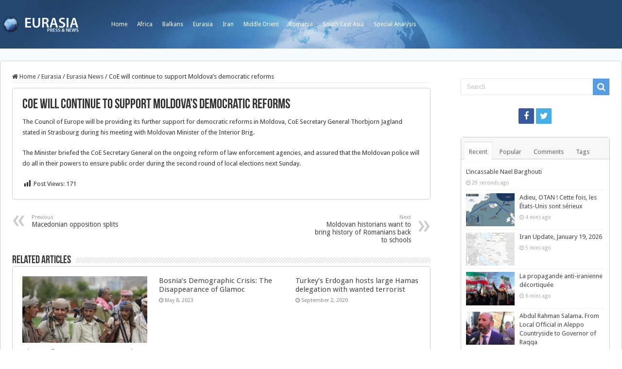

--- FILE ---
content_type: text/html; charset=UTF-8
request_url: https://eurasia.ro/2011/06/17/coe-will-continue-to-support-moldovas-democratic-reforms/
body_size: 11758
content:
<!DOCTYPE html>
<html lang="en-US" prefix="og: http://ogp.me/ns#">
<head>
<meta charset="UTF-8" />
<link rel="profile" href="http://gmpg.org/xfn/11" />
<link rel="pingback" href="https://eurasia.ro/xmlrpc.php" />
<title>CoE will continue to support Moldova&#8217;s democratic reforms &#8211; Eurasia</title>
<meta property="og:title" content="CoE will continue to support Moldova&#8217;s democratic reforms - Eurasia"/>
<meta property="og:type" content="article"/>
<meta property="og:description" content="The Council of Europe will be providing its further support for democratic reforms in Moldova, CoE S"/>
<meta property="og:url" content="https://eurasia.ro/2011/06/17/coe-will-continue-to-support-moldovas-democratic-reforms/"/>
<meta property="og:site_name" content="Eurasia"/>
<meta name='robots' content='max-image-preview:large' />
<link rel='dns-prefetch' href='//fonts.googleapis.com' />
<link rel='dns-prefetch' href='//s.w.org' />
<link rel="alternate" type="application/rss+xml" title="Eurasia &raquo; Feed" href="https://eurasia.ro/feed/" />
<link rel="alternate" type="application/rss+xml" title="Eurasia &raquo; Comments Feed" href="https://eurasia.ro/comments/feed/" />
<script type="text/javascript">
window._wpemojiSettings = {"baseUrl":"https:\/\/s.w.org\/images\/core\/emoji\/14.0.0\/72x72\/","ext":".png","svgUrl":"https:\/\/s.w.org\/images\/core\/emoji\/14.0.0\/svg\/","svgExt":".svg","source":{"concatemoji":"https:\/\/eurasia.ro\/wp-includes\/js\/wp-emoji-release.min.js"}};
/*! This file is auto-generated */
!function(e,a,t){var n,r,o,i=a.createElement("canvas"),p=i.getContext&&i.getContext("2d");function s(e,t){var a=String.fromCharCode,e=(p.clearRect(0,0,i.width,i.height),p.fillText(a.apply(this,e),0,0),i.toDataURL());return p.clearRect(0,0,i.width,i.height),p.fillText(a.apply(this,t),0,0),e===i.toDataURL()}function c(e){var t=a.createElement("script");t.src=e,t.defer=t.type="text/javascript",a.getElementsByTagName("head")[0].appendChild(t)}for(o=Array("flag","emoji"),t.supports={everything:!0,everythingExceptFlag:!0},r=0;r<o.length;r++)t.supports[o[r]]=function(e){if(!p||!p.fillText)return!1;switch(p.textBaseline="top",p.font="600 32px Arial",e){case"flag":return s([127987,65039,8205,9895,65039],[127987,65039,8203,9895,65039])?!1:!s([55356,56826,55356,56819],[55356,56826,8203,55356,56819])&&!s([55356,57332,56128,56423,56128,56418,56128,56421,56128,56430,56128,56423,56128,56447],[55356,57332,8203,56128,56423,8203,56128,56418,8203,56128,56421,8203,56128,56430,8203,56128,56423,8203,56128,56447]);case"emoji":return!s([129777,127995,8205,129778,127999],[129777,127995,8203,129778,127999])}return!1}(o[r]),t.supports.everything=t.supports.everything&&t.supports[o[r]],"flag"!==o[r]&&(t.supports.everythingExceptFlag=t.supports.everythingExceptFlag&&t.supports[o[r]]);t.supports.everythingExceptFlag=t.supports.everythingExceptFlag&&!t.supports.flag,t.DOMReady=!1,t.readyCallback=function(){t.DOMReady=!0},t.supports.everything||(n=function(){t.readyCallback()},a.addEventListener?(a.addEventListener("DOMContentLoaded",n,!1),e.addEventListener("load",n,!1)):(e.attachEvent("onload",n),a.attachEvent("onreadystatechange",function(){"complete"===a.readyState&&t.readyCallback()})),(e=t.source||{}).concatemoji?c(e.concatemoji):e.wpemoji&&e.twemoji&&(c(e.twemoji),c(e.wpemoji)))}(window,document,window._wpemojiSettings);
</script>
<style type="text/css">
img.wp-smiley,
img.emoji {
	display: inline !important;
	border: none !important;
	box-shadow: none !important;
	height: 1em !important;
	width: 1em !important;
	margin: 0 0.07em !important;
	vertical-align: -0.1em !important;
	background: none !important;
	padding: 0 !important;
}
</style>
	<link rel='stylesheet' id='wp-block-library-css'  href='https://eurasia.ro/wp-includes/css/dist/block-library/style.min.css' type='text/css' media='all' />
<style id='global-styles-inline-css' type='text/css'>
body{--wp--preset--color--black: #000000;--wp--preset--color--cyan-bluish-gray: #abb8c3;--wp--preset--color--white: #ffffff;--wp--preset--color--pale-pink: #f78da7;--wp--preset--color--vivid-red: #cf2e2e;--wp--preset--color--luminous-vivid-orange: #ff6900;--wp--preset--color--luminous-vivid-amber: #fcb900;--wp--preset--color--light-green-cyan: #7bdcb5;--wp--preset--color--vivid-green-cyan: #00d084;--wp--preset--color--pale-cyan-blue: #8ed1fc;--wp--preset--color--vivid-cyan-blue: #0693e3;--wp--preset--color--vivid-purple: #9b51e0;--wp--preset--gradient--vivid-cyan-blue-to-vivid-purple: linear-gradient(135deg,rgba(6,147,227,1) 0%,rgb(155,81,224) 100%);--wp--preset--gradient--light-green-cyan-to-vivid-green-cyan: linear-gradient(135deg,rgb(122,220,180) 0%,rgb(0,208,130) 100%);--wp--preset--gradient--luminous-vivid-amber-to-luminous-vivid-orange: linear-gradient(135deg,rgba(252,185,0,1) 0%,rgba(255,105,0,1) 100%);--wp--preset--gradient--luminous-vivid-orange-to-vivid-red: linear-gradient(135deg,rgba(255,105,0,1) 0%,rgb(207,46,46) 100%);--wp--preset--gradient--very-light-gray-to-cyan-bluish-gray: linear-gradient(135deg,rgb(238,238,238) 0%,rgb(169,184,195) 100%);--wp--preset--gradient--cool-to-warm-spectrum: linear-gradient(135deg,rgb(74,234,220) 0%,rgb(151,120,209) 20%,rgb(207,42,186) 40%,rgb(238,44,130) 60%,rgb(251,105,98) 80%,rgb(254,248,76) 100%);--wp--preset--gradient--blush-light-purple: linear-gradient(135deg,rgb(255,206,236) 0%,rgb(152,150,240) 100%);--wp--preset--gradient--blush-bordeaux: linear-gradient(135deg,rgb(254,205,165) 0%,rgb(254,45,45) 50%,rgb(107,0,62) 100%);--wp--preset--gradient--luminous-dusk: linear-gradient(135deg,rgb(255,203,112) 0%,rgb(199,81,192) 50%,rgb(65,88,208) 100%);--wp--preset--gradient--pale-ocean: linear-gradient(135deg,rgb(255,245,203) 0%,rgb(182,227,212) 50%,rgb(51,167,181) 100%);--wp--preset--gradient--electric-grass: linear-gradient(135deg,rgb(202,248,128) 0%,rgb(113,206,126) 100%);--wp--preset--gradient--midnight: linear-gradient(135deg,rgb(2,3,129) 0%,rgb(40,116,252) 100%);--wp--preset--duotone--dark-grayscale: url('#wp-duotone-dark-grayscale');--wp--preset--duotone--grayscale: url('#wp-duotone-grayscale');--wp--preset--duotone--purple-yellow: url('#wp-duotone-purple-yellow');--wp--preset--duotone--blue-red: url('#wp-duotone-blue-red');--wp--preset--duotone--midnight: url('#wp-duotone-midnight');--wp--preset--duotone--magenta-yellow: url('#wp-duotone-magenta-yellow');--wp--preset--duotone--purple-green: url('#wp-duotone-purple-green');--wp--preset--duotone--blue-orange: url('#wp-duotone-blue-orange');--wp--preset--font-size--small: 13px;--wp--preset--font-size--medium: 20px;--wp--preset--font-size--large: 36px;--wp--preset--font-size--x-large: 42px;}.has-black-color{color: var(--wp--preset--color--black) !important;}.has-cyan-bluish-gray-color{color: var(--wp--preset--color--cyan-bluish-gray) !important;}.has-white-color{color: var(--wp--preset--color--white) !important;}.has-pale-pink-color{color: var(--wp--preset--color--pale-pink) !important;}.has-vivid-red-color{color: var(--wp--preset--color--vivid-red) !important;}.has-luminous-vivid-orange-color{color: var(--wp--preset--color--luminous-vivid-orange) !important;}.has-luminous-vivid-amber-color{color: var(--wp--preset--color--luminous-vivid-amber) !important;}.has-light-green-cyan-color{color: var(--wp--preset--color--light-green-cyan) !important;}.has-vivid-green-cyan-color{color: var(--wp--preset--color--vivid-green-cyan) !important;}.has-pale-cyan-blue-color{color: var(--wp--preset--color--pale-cyan-blue) !important;}.has-vivid-cyan-blue-color{color: var(--wp--preset--color--vivid-cyan-blue) !important;}.has-vivid-purple-color{color: var(--wp--preset--color--vivid-purple) !important;}.has-black-background-color{background-color: var(--wp--preset--color--black) !important;}.has-cyan-bluish-gray-background-color{background-color: var(--wp--preset--color--cyan-bluish-gray) !important;}.has-white-background-color{background-color: var(--wp--preset--color--white) !important;}.has-pale-pink-background-color{background-color: var(--wp--preset--color--pale-pink) !important;}.has-vivid-red-background-color{background-color: var(--wp--preset--color--vivid-red) !important;}.has-luminous-vivid-orange-background-color{background-color: var(--wp--preset--color--luminous-vivid-orange) !important;}.has-luminous-vivid-amber-background-color{background-color: var(--wp--preset--color--luminous-vivid-amber) !important;}.has-light-green-cyan-background-color{background-color: var(--wp--preset--color--light-green-cyan) !important;}.has-vivid-green-cyan-background-color{background-color: var(--wp--preset--color--vivid-green-cyan) !important;}.has-pale-cyan-blue-background-color{background-color: var(--wp--preset--color--pale-cyan-blue) !important;}.has-vivid-cyan-blue-background-color{background-color: var(--wp--preset--color--vivid-cyan-blue) !important;}.has-vivid-purple-background-color{background-color: var(--wp--preset--color--vivid-purple) !important;}.has-black-border-color{border-color: var(--wp--preset--color--black) !important;}.has-cyan-bluish-gray-border-color{border-color: var(--wp--preset--color--cyan-bluish-gray) !important;}.has-white-border-color{border-color: var(--wp--preset--color--white) !important;}.has-pale-pink-border-color{border-color: var(--wp--preset--color--pale-pink) !important;}.has-vivid-red-border-color{border-color: var(--wp--preset--color--vivid-red) !important;}.has-luminous-vivid-orange-border-color{border-color: var(--wp--preset--color--luminous-vivid-orange) !important;}.has-luminous-vivid-amber-border-color{border-color: var(--wp--preset--color--luminous-vivid-amber) !important;}.has-light-green-cyan-border-color{border-color: var(--wp--preset--color--light-green-cyan) !important;}.has-vivid-green-cyan-border-color{border-color: var(--wp--preset--color--vivid-green-cyan) !important;}.has-pale-cyan-blue-border-color{border-color: var(--wp--preset--color--pale-cyan-blue) !important;}.has-vivid-cyan-blue-border-color{border-color: var(--wp--preset--color--vivid-cyan-blue) !important;}.has-vivid-purple-border-color{border-color: var(--wp--preset--color--vivid-purple) !important;}.has-vivid-cyan-blue-to-vivid-purple-gradient-background{background: var(--wp--preset--gradient--vivid-cyan-blue-to-vivid-purple) !important;}.has-light-green-cyan-to-vivid-green-cyan-gradient-background{background: var(--wp--preset--gradient--light-green-cyan-to-vivid-green-cyan) !important;}.has-luminous-vivid-amber-to-luminous-vivid-orange-gradient-background{background: var(--wp--preset--gradient--luminous-vivid-amber-to-luminous-vivid-orange) !important;}.has-luminous-vivid-orange-to-vivid-red-gradient-background{background: var(--wp--preset--gradient--luminous-vivid-orange-to-vivid-red) !important;}.has-very-light-gray-to-cyan-bluish-gray-gradient-background{background: var(--wp--preset--gradient--very-light-gray-to-cyan-bluish-gray) !important;}.has-cool-to-warm-spectrum-gradient-background{background: var(--wp--preset--gradient--cool-to-warm-spectrum) !important;}.has-blush-light-purple-gradient-background{background: var(--wp--preset--gradient--blush-light-purple) !important;}.has-blush-bordeaux-gradient-background{background: var(--wp--preset--gradient--blush-bordeaux) !important;}.has-luminous-dusk-gradient-background{background: var(--wp--preset--gradient--luminous-dusk) !important;}.has-pale-ocean-gradient-background{background: var(--wp--preset--gradient--pale-ocean) !important;}.has-electric-grass-gradient-background{background: var(--wp--preset--gradient--electric-grass) !important;}.has-midnight-gradient-background{background: var(--wp--preset--gradient--midnight) !important;}.has-small-font-size{font-size: var(--wp--preset--font-size--small) !important;}.has-medium-font-size{font-size: var(--wp--preset--font-size--medium) !important;}.has-large-font-size{font-size: var(--wp--preset--font-size--large) !important;}.has-x-large-font-size{font-size: var(--wp--preset--font-size--x-large) !important;}
</style>
<link rel='stylesheet' id='dashicons-css'  href='https://eurasia.ro/wp-includes/css/dashicons.min.css' type='text/css' media='all' />
<link rel='stylesheet' id='post-views-counter-frontend-css'  href='https://eurasia.ro/wp-content/plugins/post-views-counter/css/frontend.min.css' type='text/css' media='all' />
<link rel='stylesheet' id='taqyeem-buttons-style-css'  href='https://eurasia.ro/wp-content/plugins/taqyeem-buttons/assets/style.css' type='text/css' media='all' />
<link rel='stylesheet' id='taqyeem-style-css'  href='https://eurasia.ro/wp-content/plugins/taqyeem/style.css' type='text/css' media='all' />
<link rel='stylesheet' id='tie-style-css'  href='https://eurasia.ro/wp-content/themes/sahifa/style.css' type='text/css' media='all' />
<link rel='stylesheet' id='tie-ilightbox-skin-css'  href='https://eurasia.ro/wp-content/themes/sahifa/css/ilightbox/dark-skin/skin.css' type='text/css' media='all' />
<link rel='stylesheet' id='Droid+Sans-css'  href='https://fonts.googleapis.com/css?family=Droid+Sans%3Aregular%2C700' type='text/css' media='all' />
<script type='text/javascript' src='https://eurasia.ro/wp-includes/js/jquery/jquery.min.js' id='jquery-core-js'></script>
<script type='text/javascript' src='https://eurasia.ro/wp-includes/js/jquery/jquery-migrate.min.js' id='jquery-migrate-js'></script>
<script type='text/javascript' src='https://eurasia.ro/wp-content/plugins/taqyeem/js/tie.js' id='taqyeem-main-js'></script>
<link rel="https://api.w.org/" href="https://eurasia.ro/wp-json/" /><link rel="alternate" type="application/json" href="https://eurasia.ro/wp-json/wp/v2/posts/41469" /><link rel="EditURI" type="application/rsd+xml" title="RSD" href="https://eurasia.ro/xmlrpc.php?rsd" />
<link rel="wlwmanifest" type="application/wlwmanifest+xml" href="https://eurasia.ro/wp-includes/wlwmanifest.xml" /> 
<meta name="generator" content="WordPress 6.0" />
<link rel="canonical" href="https://eurasia.ro/2011/06/17/coe-will-continue-to-support-moldovas-democratic-reforms/" />
<link rel='shortlink' href='https://eurasia.ro/?p=41469' />
<link rel="alternate" type="application/json+oembed" href="https://eurasia.ro/wp-json/oembed/1.0/embed?url=https%3A%2F%2Feurasia.ro%2F2011%2F06%2F17%2Fcoe-will-continue-to-support-moldovas-democratic-reforms%2F" />
<link rel="alternate" type="text/xml+oembed" href="https://eurasia.ro/wp-json/oembed/1.0/embed?url=https%3A%2F%2Feurasia.ro%2F2011%2F06%2F17%2Fcoe-will-continue-to-support-moldovas-democratic-reforms%2F&#038;format=xml" />
<script type='text/javascript'>
/* <![CDATA[ */
var taqyeem = {"ajaxurl":"https://eurasia.ro/wp-admin/admin-ajax.php" , "your_rating":"Your Rating:"};
/* ]]> */
</script>

<style type="text/css" media="screen">

</style>
<link rel="shortcut icon" href="/wp-content/uploads/2021/02/cropped-1084893_163047447216511_481634758_o.jpg" title="Favicon" />
<!--[if IE]>
<script type="text/javascript">jQuery(document).ready(function (){ jQuery(".menu-item").has("ul").children("a").attr("aria-haspopup", "true");});</script>
<![endif]-->
<!--[if lt IE 9]>
<script src="https://eurasia.ro/wp-content/themes/sahifa/js/html5.js"></script>
<script src="https://eurasia.ro/wp-content/themes/sahifa/js/selectivizr-min.js"></script>
<![endif]-->
<!--[if IE 9]>
<link rel="stylesheet" type="text/css" media="all" href="https://eurasia.ro/wp-content/themes/sahifa/css/ie9.css" />
<![endif]-->
<!--[if IE 8]>
<link rel="stylesheet" type="text/css" media="all" href="https://eurasia.ro/wp-content/themes/sahifa/css/ie8.css" />
<![endif]-->
<!--[if IE 7]>
<link rel="stylesheet" type="text/css" media="all" href="https://eurasia.ro/wp-content/themes/sahifa/css/ie7.css" />
<![endif]-->


<meta name="viewport" content="width=device-width, initial-scale=1.0" />



<style type="text/css" media="screen">

body{
	font-family: 'Droid Sans';
}

#main-nav,
.cat-box-content,
#sidebar .widget-container,
.post-listing,
#commentform {
	border-bottom-color: #1173d6;
}

.search-block .search-button,
#topcontrol,
#main-nav ul li.current-menu-item a,
#main-nav ul li.current-menu-item a:hover,
#main-nav ul li.current_page_parent a,
#main-nav ul li.current_page_parent a:hover,
#main-nav ul li.current-menu-parent a,
#main-nav ul li.current-menu-parent a:hover,
#main-nav ul li.current-page-ancestor a,
#main-nav ul li.current-page-ancestor a:hover,
.pagination span.current,
.share-post span.share-text,
.flex-control-paging li a.flex-active,
.ei-slider-thumbs li.ei-slider-element,
.review-percentage .review-item span span,
.review-final-score,
.button,
a.button,
a.more-link,
#main-content input[type="submit"],
.form-submit #submit,
#login-form .login-button,
.widget-feedburner .feedburner-subscribe,
input[type="submit"],
#buddypress button,
#buddypress a.button,
#buddypress input[type=submit],
#buddypress input[type=reset],
#buddypress ul.button-nav li a,
#buddypress div.generic-button a,
#buddypress .comment-reply-link,
#buddypress div.item-list-tabs ul li a span,
#buddypress div.item-list-tabs ul li.selected a,
#buddypress div.item-list-tabs ul li.current a,
#buddypress #members-directory-form div.item-list-tabs ul li.selected span,
#members-list-options a.selected,
#groups-list-options a.selected,
body.dark-skin #buddypress div.item-list-tabs ul li a span,
body.dark-skin #buddypress div.item-list-tabs ul li.selected a,
body.dark-skin #buddypress div.item-list-tabs ul li.current a,
body.dark-skin #members-list-options a.selected,
body.dark-skin #groups-list-options a.selected,
.search-block-large .search-button,
#featured-posts .flex-next:hover,
#featured-posts .flex-prev:hover,
a.tie-cart span.shooping-count,
.woocommerce span.onsale,
.woocommerce-page span.onsale ,
.woocommerce .widget_price_filter .ui-slider .ui-slider-handle,
.woocommerce-page .widget_price_filter .ui-slider .ui-slider-handle,
#check-also-close,
a.post-slideshow-next,
a.post-slideshow-prev,
.widget_price_filter .ui-slider .ui-slider-handle,
.quantity .minus:hover,
.quantity .plus:hover,
.mejs-container .mejs-controls .mejs-time-rail .mejs-time-current,
#reading-position-indicator  {
	background-color:#1173d6;
}

::-webkit-scrollbar-thumb{
	background-color:#1173d6 !important;
}

#theme-footer,
#theme-header,
.top-nav ul li.current-menu-item:before,
#main-nav .menu-sub-content ,
#main-nav ul ul,
#check-also-box {
	border-top-color: #1173d6;
}

.search-block:after {
	border-right-color:#1173d6;
}

body.rtl .search-block:after {
	border-left-color:#1173d6;
}

#main-nav ul > li.menu-item-has-children:hover > a:after,
#main-nav ul > li.mega-menu:hover > a:after {
	border-color:transparent transparent #1173d6;
}

.widget.timeline-posts li a:hover,
.widget.timeline-posts li a:hover span.tie-date {
	color: #1173d6;
}

.widget.timeline-posts li a:hover span.tie-date:before {
	background: #1173d6;
	border-color: #1173d6;
}

#order_review,
#order_review_heading {
	border-color: #1173d6;
}


	
.background-cover{
			background-color: #f5fbff !important;
	
	}	
	
	
.top-nav ul li a:hover, .top-nav ul li:hover > a, .top-nav ul :hover > a , .top-nav ul li.current-menu-item a {
	color: #ccc;
}
		
.top-nav ul li a , .top-nav ul ul a {
	color: #fff;
}
		
#theme-header {
		background-image: url('/wp-content/uploads/2021/02/bg_header.jpg') !important; 
	background-repeat:no-repeat !important; 
		background-position:center top !important; 
}


#theme-footer {
	background-color:transparent !important; 
				}

#main-nav {
	background: #184f89;
	
}

#main-content { background:#ffffff     ;}

@media screen and (min-width: 1280px) {

   #wrapper.boxed #theme-header,
   #wrapper.boxed .breaking-news,
   #wrapper.boxed #main-content  {

      width: 100%;
      max-width:1280px;
      border-radius: 5px;
      box-shadow: 0 5px 20px #f8f8f8;
      border: 1px #ccc solid;
   }

   .content {
      width:70%;
   }

   #sidebar {
     width: 25%
   }


#wrapper.boxed #theme-header {
 margin-top:0;
 max-width:100%;
 background-color: 0;
 border:0;
 box-shadow: none;
 z-index:999;
 background-size: cover;
 border-radius:0;


}

#theme-header .header-content {
  display: none;
}

.top-nav {
 height: auto;
 background-color: transparent;
/*  background-color: #184f89;*/
  overflow: hidden;
  background-size: cover;
  max-width:1280px;
  margin: auto;
border:0;
}

.top-nav .container:before {
  content:"";
  float:left;
  width:169px;
  height:50px;
  background-image:url(/wp-content/uploads/2021/02/logo.png);
  background-size: contain;
  margin:25px 50px 0 0;
  
}

.top-nav .container {
  width:auto;
  overflow:hidden;
}

.top-nav .search-block {
   margin-top: 35px;
   display: none;
}

.top-nav ul {
   float: none;
}

.top-nav ul li a {
  height:auto;
  line-height:100px;
}

.top-nav ul li.current-menu-item:before {
  display:none;
}

.top-nav ul li.current-menu-item a { 
  color: #fff;
  font-weight: bold;
}

/*
.top-nav ul li:last-child {
  float:right;

} */




#wrapper.boxed .breaking-news {
   border: 0;
}


#wrapper.boxed .breaking-news,
#wrapper.boxed .breaking-news-title,
#wrapper.boxed .breaking-news a {
  background-color: #45b0e3; /*#429b46;*/
  color: #fff;


}

#wrapper.boxed .breaking-news a {
  background-image: url(/wp-content/uploads/2021/02/arrow.png);
  background-position: right 16px center;
  background-size: auto 10px;
  background-repeat: no-repeat;

}

#wrapper.boxed .breaking-news-title {
  width:10%;
}

#wrapper.boxed .breaking-news ul {
  width:90%;
}

#wrapper.boxed .breaking-news li {
  width:100%;
}

#wrapper.boxed .breaking-news-title {
font-family: Tahoma, sans-serif;
font-size:13px;
font-weight:bold;

}



#wrapper.boxed #main-content {
 margin-top:0;
 border-radius: 5px;
}




.cat-box-content,
#sidebar .widget-container,
.post-listing,
#commentform {
  box-shadow: none;
  border: 1px #ccc solid;
  border-radius: 5px;

}


.footer-bottom {
   background-color: transparent;
   border: 0;
  color: #aaa;
}

#theme-footer {
  border:0;
  box-shadow: none;
}





}

.recent-box-pagination {
   margin: initial;
}


/* Post Images */

.item-list .post-thumbnail,
.timeline .post-thumbnail {
	float: none;
	margin-bottom: 1em;
}





</style>

		<script type="text/javascript">
			/* <![CDATA[ */
				var sf_position = '0';
				var sf_templates = "<a href=\"{search_url_escaped}\">View All Results<\/a>";
				var sf_input = '.search-live';
				jQuery(document).ready(function(){
					jQuery(sf_input).ajaxyLiveSearch({"expand":false,"searchUrl":"https:\/\/eurasia.ro\/?s=%s","text":"Search","delay":500,"iwidth":180,"width":315,"ajaxUrl":"https:\/\/eurasia.ro\/wp-admin\/admin-ajax.php","rtl":0});
					jQuery(".live-search_ajaxy-selective-input").keyup(function() {
						var width = jQuery(this).val().length * 8;
						if(width < 50) {
							width = 50;
						}
						jQuery(this).width(width);
					});
					jQuery(".live-search_ajaxy-selective-search").click(function() {
						jQuery(this).find(".live-search_ajaxy-selective-input").focus();
					});
					jQuery(".live-search_ajaxy-selective-close").click(function() {
						jQuery(this).parent().remove();
					});
				});
			/* ]]> */
		</script>
		<link rel="icon" href="https://eurasia.ro/wp-content/uploads/2021/02/cropped-1084893_163047447216511_481634758_o-32x32.jpg" sizes="32x32" />
<link rel="icon" href="https://eurasia.ro/wp-content/uploads/2021/02/cropped-1084893_163047447216511_481634758_o-192x192.jpg" sizes="192x192" />
<link rel="apple-touch-icon" href="https://eurasia.ro/wp-content/uploads/2021/02/cropped-1084893_163047447216511_481634758_o-180x180.jpg" />
<meta name="msapplication-TileImage" content="https://eurasia.ro/wp-content/uploads/2021/02/cropped-1084893_163047447216511_481634758_o-270x270.jpg" />
</head>
<body id="top" class="post-template-default single single-post postid-41469 single-format-standard lazy-enabled">

<div class="wrapper-outer">

	<div class="background-cover"></div>

	<aside id="slide-out">

			<div class="search-mobile">
			<form method="get" id="searchform-mobile" action="https://eurasia.ro/">
				<button class="search-button" type="submit" value="Search"><i class="fa fa-search"></i></button>
				<input type="text" id="s-mobile" name="s" title="Search" value="Search" onfocus="if (this.value == 'Search') {this.value = '';}" onblur="if (this.value == '') {this.value = 'Search';}"  />
			</form>
		</div><!-- .search-mobile /-->
	
			<div class="social-icons">
		<a class="ttip-none" title="Facebook" href="https://www.facebook.com/Eurasiaro-163043147216941/" target="_blank"><i class="fa fa-facebook"></i></a><a class="ttip-none" title="Twitter" href="https://twitter.com/@eurasiaromania" target="_blank"><i class="fa fa-twitter"></i></a>
			</div>

	
		<div id="mobile-menu" ></div>
	</aside><!-- #slide-out /-->

		<div id="wrapper" class="boxed">
		<div class="inner-wrapper">

		<header id="theme-header" class="theme-header">
						<div id="top-nav" class="top-nav">
				<div class="container">

			
				<div class="top-menu"><ul id="menu-top" class="menu"><li id="menu-item-74707" class="menu-item menu-item-type-custom menu-item-object-custom menu-item-74707"><a href="/">Home</a></li>
<li id="menu-item-74708" class="menu-item menu-item-type-taxonomy menu-item-object-category menu-item-74708"><a href="https://eurasia.ro/category/africa/">Africa</a></li>
<li id="menu-item-74709" class="menu-item menu-item-type-taxonomy menu-item-object-category menu-item-74709"><a href="https://eurasia.ro/category/balkans/">Balkans</a></li>
<li id="menu-item-74710" class="menu-item menu-item-type-taxonomy menu-item-object-category current-post-ancestor menu-item-74710"><a href="https://eurasia.ro/category/eurasia/">Eurasia</a></li>
<li id="menu-item-74711" class="menu-item menu-item-type-taxonomy menu-item-object-category menu-item-74711"><a href="https://eurasia.ro/category/iran/">Iran</a></li>
<li id="menu-item-74712" class="menu-item menu-item-type-taxonomy menu-item-object-category menu-item-74712"><a href="https://eurasia.ro/category/middle-orient/">Middle Orient</a></li>
<li id="menu-item-74713" class="menu-item menu-item-type-taxonomy menu-item-object-category current-post-ancestor menu-item-74713"><a href="https://eurasia.ro/category/romania/">Romania</a></li>
<li id="menu-item-74715" class="menu-item menu-item-type-taxonomy menu-item-object-category menu-item-74715"><a href="https://eurasia.ro/category/south-east-asia/">South East Asia</a></li>
<li id="menu-item-74716" class="menu-item menu-item-type-taxonomy menu-item-object-category menu-item-74716"><a href="https://eurasia.ro/category/special-analysis/">Special Analysis</a></li>
</ul></div>
						<div class="search-block">
						<form method="get" id="searchform-header" action="https://eurasia.ro/">
							<button class="search-button" type="submit" value="Search"><i class="fa fa-search"></i></button>
							<input class="search-live" type="text" id="s-header" name="s" title="Search" value="Search" onfocus="if (this.value == 'Search') {this.value = '';}" onblur="if (this.value == '') {this.value = 'Search';}"  />
						</form>
					</div><!-- .search-block /-->
	
	
				</div><!-- .container /-->
			</div><!-- .top-menu /-->
			
		<div class="header-content">

					<a id="slide-out-open" class="slide-out-open" href="#"><span></span></a>
		
			<div class="logo" style=" margin-top:15px; margin-bottom:15px;">
			<h2>								<a title="Eurasia" href="https://eurasia.ro/">
					<img src="/wp-content/uploads/2021/02/logo.png" alt="Eurasia"  /><strong>Eurasia Press &amp; News</strong>
				</a>
			</h2>			</div><!-- .logo /-->
						<div class="clear"></div>

		</div>
									</header><!-- #header /-->

	
	
	<div id="main-content" class="container">

	
	
	
	
	
	<div class="content">

		
		<nav id="crumbs"><a href="https://eurasia.ro/"><span class="fa fa-home" aria-hidden="true"></span> Home</a><span class="delimiter">/</span><a href="https://eurasia.ro/category/eurasia/">Eurasia</a><span class="delimiter">/</span><a href="https://eurasia.ro/category/eurasia/eurasia-news/">Eurasia News</a><span class="delimiter">/</span><span class="current">CoE will continue to support Moldova&#8217;s democratic reforms</span></nav>
		

		
		<article class="post-listing post-41469 post type-post status-publish format-standard  category-eurasia-news category-romania-news" id="the-post">
			
			<div class="single-post-thumb">
					</div>
	
		


			<div class="post-inner">

							<h1 class="name post-title entry-title"><span itemprop="name">CoE will continue to support Moldova&#8217;s democratic reforms</span></h1>

							
				<div class="entry">
					
					
					<p>The Council of Europe will be providing its further support for democratic reforms in Moldova, CoE Secretary General Thorbjorn Jagland stated in Strasbourg during his meeting with Moldovan Minister of the Interior Brig.</p>
<p>The Minister briefed the CoE Secretary General on the ongoing reform of law enforcement agencies, and assured that the Moldovan police will do all in their powers to ensure public order during the second round of local elections next Sunday.</p>
<div class="post-views content-post post-41469 entry-meta load-static">
				<span class="post-views-icon dashicons dashicons-chart-bar"></span> <span class="post-views-label">Post Views:</span> <span class="post-views-count">171</span>
			</div>					
									</div><!-- .entry /-->


								<div class="clear"></div>
			</div><!-- .post-inner -->

			
		</article><!-- .post-listing -->
		

		
		

				<div class="post-navigation">
			<div class="post-previous"><a href="https://eurasia.ro/2011/06/17/macedonian-opposition-splits/" rel="prev"><span>Previous</span> Macedonian opposition splits</a></div>
			<div class="post-next"><a href="https://eurasia.ro/2011/06/17/moldovan-historians-want-to-bring-history-of-romanians-back-to-schools/" rel="next"><span>Next</span> Moldovan historians want to bring history of Romanians back to schools</a></div>
		</div><!-- .post-navigation -->
		
			<section id="related_posts">
		<div class="block-head">
			<h3>Related Articles</h3><div class="stripe-line"></div>
		</div>
		<div class="post-listing">
						<div class="related-item">
							
				<div class="post-thumbnail">
					<a href="https://eurasia.ro/2023/07/23/the-conflict-in-yemen-is-more-than-a-proxy-war/">
						<img width="310" height="165" src="https://eurasia.ro/wp-content/uploads/2023/07/gd30e94z-310x165.jpg" class="attachment-tie-medium size-tie-medium wp-post-image" alt="" />						<span class="fa overlay-icon"></span>
					</a>
				</div><!-- post-thumbnail /-->
							
				<h3><a href="https://eurasia.ro/2023/07/23/the-conflict-in-yemen-is-more-than-a-proxy-war/" rel="bookmark">The Conflict in Yemen Is More Than a Proxy War</a></h3>
				<p class="post-meta"><span class="tie-date"><i class="fa fa-clock-o"></i>July 23, 2023</span></p>
			</div>
						<div class="related-item">
							
				<h3><a href="https://eurasia.ro/2023/05/08/bosnias-demographic-crisis-the-disappearance-of-glamoc/" rel="bookmark">Bosnia’s Demographic Crisis: The Disappearance of Glamoc</a></h3>
				<p class="post-meta"><span class="tie-date"><i class="fa fa-clock-o"></i>May 8, 2023</span></p>
			</div>
						<div class="related-item">
							
				<h3><a href="https://eurasia.ro/2020/09/02/turkeys-erdogan-hosts-large-hamas-delegation-with-wanted-terrorist/" rel="bookmark">Turkey’s Erdogan hosts large Hamas delegation with wanted terrorist</a></h3>
				<p class="post-meta"><span class="tie-date"><i class="fa fa-clock-o"></i>September 2, 2020</span></p>
			</div>
						<div class="clear"></div>
		</div>
	</section>
	
			
	<section id="check-also-box" class="post-listing check-also-right">
		<a href="#" id="check-also-close"><i class="fa fa-close"></i></a>

		<div class="block-head">
			<h3>Check Also</h3>
		</div>

				<div class="check-also-post">
						
			<h2 class="post-title"><a href="https://eurasia.ro/2020/06/27/five-things-kosovo-must-know-before-doing-a-deal-with-serbia/" rel="bookmark">Five Things Kosovo Must Know Before Doing a Deal with Serbia</a></h2>
			<p>Following the election of the new government in Kosovo, the US special presidential envoy for &hellip;</p>
		</div>
			</section>
			
			
	
		
				
<div id="comments">


<div class="clear"></div>


</div><!-- #comments -->

	</div><!-- .content -->
<aside id="sidebar">
	<div class="theiaStickySidebar">
		<div class="search-block-large widget">
			<form method="get" action="https://eurasia.ro/">
				<button class="search-button" type="submit" value="Search"><i class="fa fa-search"></i></button>
				<input type="text" id="s" name="s" value="Search" onfocus="if (this.value == 'Search') {this.value = '';}" onblur="if (this.value == '') {this.value = 'Search';}"  />
			</form>
		</div><!-- .search-block /-->
			<div class="widget social-icons-widget">
					<div class="social-icons social-colored">
		<a class="ttip-none" title="Facebook" href="https://www.facebook.com/Eurasiaro-163043147216941/" target="_blank"><i class="fa fa-facebook"></i></a><a class="ttip-none" title="Twitter" href="https://twitter.com/@eurasiaromania" target="_blank"><i class="fa fa-twitter"></i></a>
			</div>

			</div>
			<div class="widget" id="tabbed-widget">
		<div class="widget-container">
			<div class="widget-top">
				<ul class="tabs posts-taps">
				<li class="tabs"><a href="#tab2">Recent</a></li><li class="tabs"><a href="#tab1">Popular</a></li><li class="tabs"><a href="#tab3">Comments</a></li><li class="tabs"><a href="#tab4">Tags</a></li>				</ul>
			</div>

						<div id="tab2" class="tabs-wrap">
				<ul>
							<li >
						<h3><a href="https://eurasia.ro/2026/01/20/lincassable-nael-barghouti/">L&#8217;incassable Nael Barghouti</a></h3>
			 <span class="tie-date"><i class="fa fa-clock-o"></i>29 seconds ago</span>		</li>
				<li >
							<div class="post-thumbnail">
					<a href="https://eurasia.ro/2026/01/20/adieu-otan-cette-fois-les-etats-unis-sont-serieux/" rel="bookmark"><img width="110" height="75" src="https://eurasia.ro/wp-content/uploads/2026/01/Sans-titre-19-12-110x75.webp" class="attachment-tie-small size-tie-small wp-post-image" alt="" loading="lazy" /><span class="fa overlay-icon"></span></a>
				</div><!-- post-thumbnail /-->
						<h3><a href="https://eurasia.ro/2026/01/20/adieu-otan-cette-fois-les-etats-unis-sont-serieux/">Adieu, OTAN ! Cette fois, les États-Unis sont sérieux</a></h3>
			 <span class="tie-date"><i class="fa fa-clock-o"></i>4 mins ago</span>		</li>
				<li >
							<div class="post-thumbnail">
					<a href="https://eurasia.ro/2026/01/20/iran-update-january-19-2026/" rel="bookmark"><img width="110" height="75" src="https://eurasia.ro/wp-content/uploads/2026/01/Protests-in-Iran-January-19-2026-1-110x75.webp" class="attachment-tie-small size-tie-small wp-post-image" alt="" loading="lazy" /><span class="fa overlay-icon"></span></a>
				</div><!-- post-thumbnail /-->
						<h3><a href="https://eurasia.ro/2026/01/20/iran-update-january-19-2026/">Iran Update, January 19, 2026</a></h3>
			 <span class="tie-date"><i class="fa fa-clock-o"></i>5 mins ago</span>		</li>
				<li >
							<div class="post-thumbnail">
					<a href="https://eurasia.ro/2026/01/20/la-propagande-anti-iranienne-decortiquee/" rel="bookmark"><img width="110" height="75" src="https://eurasia.ro/wp-content/uploads/2026/01/Sans-titre-27-8-110x75.webp" class="attachment-tie-small size-tie-small wp-post-image" alt="" loading="lazy" /><span class="fa overlay-icon"></span></a>
				</div><!-- post-thumbnail /-->
						<h3><a href="https://eurasia.ro/2026/01/20/la-propagande-anti-iranienne-decortiquee/">La propagande anti-iranienne décortiquée</a></h3>
			 <span class="tie-date"><i class="fa fa-clock-o"></i>6 mins ago</span>		</li>
				<li >
							<div class="post-thumbnail">
					<a href="https://eurasia.ro/2026/01/20/abdul-rahman-salama-from-local-official-in-aleppo-countryside-to-governor-of-raqqa/" rel="bookmark"><img width="110" height="75" src="https://eurasia.ro/wp-content/uploads/2026/01/abdulrahman-salamah-110x75.jpg" class="attachment-tie-small size-tie-small wp-post-image" alt="" loading="lazy" /><span class="fa overlay-icon"></span></a>
				</div><!-- post-thumbnail /-->
						<h3><a href="https://eurasia.ro/2026/01/20/abdul-rahman-salama-from-local-official-in-aleppo-countryside-to-governor-of-raqqa/">Abdul Rahman Salama. From Local Official in Aleppo Countryside to Governor of Raqqa</a></h3>
			 <span class="tie-date"><i class="fa fa-clock-o"></i>11 hours ago</span>		</li>
						</ul>
			</div>
						<div id="tab1" class="tabs-wrap">
				<ul>
								<li >
							<h3><a href="https://eurasia.ro/2026/01/20/lincassable-nael-barghouti/">L&#8217;incassable Nael Barghouti</a></h3>
				 <span class="tie-date"><i class="fa fa-clock-o"></i>30 seconds ago</span>							</li>
				<li >
							<h3><a href="https://eurasia.ro/2005/05/24/reforma-palestiniana-pentru-conceliere/">Reforma Palestiniana pentru conceliere</a></h3>
				 <span class="tie-date"><i class="fa fa-clock-o"></i>May 24, 2005</span>							</li>
				<li >
							<h3><a href="https://eurasia.ro/2005/05/24/sharm-alsheich/">Sharm Alsheich</a></h3>
				 <span class="tie-date"><i class="fa fa-clock-o"></i>May 24, 2005</span>							</li>
				<li >
							<h3><a href="https://eurasia.ro/2005/05/24/iran-at-a-glance/">Iran at a glance</a></h3>
				 <span class="tie-date"><i class="fa fa-clock-o"></i>May 24, 2005</span>							</li>
				<li >
							<h3><a href="https://eurasia.ro/2005/05/24/reforma-palestiniana-pentru-conceliere-2/">Reforma Palestiniana pentru conciliere</a></h3>
				 <span class="tie-date"><i class="fa fa-clock-o"></i>May 24, 2005</span>							</li>
					</ul>
			</div>
						<div id="tab3" class="tabs-wrap">
				<ul>
									</ul>
			</div>
						<div id="tab4" class="tabs-wrap tagcloud">
				<a href="https://eurasia.ro/tag/balkans/" class="tag-cloud-link tag-link-75 tag-link-position-1" style="font-size: 8pt;">Balkans</a>
<a href="https://eurasia.ro/tag/add-new-tag/" class="tag-cloud-link tag-link-93 tag-link-position-2" style="font-size: 8pt;">Add new tag</a>
<a href="https://eurasia.ro/tag/turkey/" class="tag-cloud-link tag-link-88 tag-link-position-3" style="font-size: 8pt;">Turkey</a>
<a href="https://eurasia.ro/tag/socialism/" class="tag-cloud-link tag-link-106 tag-link-position-4" style="font-size: 8pt;">Socialism</a>
<a href="https://eurasia.ro/tag/wilsonian-moment/" class="tag-cloud-link tag-link-107 tag-link-position-5" style="font-size: 8pt;">Wilsonian Moment</a>
<a href="https://eurasia.ro/tag/hegemony/" class="tag-cloud-link tag-link-118 tag-link-position-6" style="font-size: 8pt;">Hegemony</a>
<a href="https://eurasia.ro/tag/international-relations/" class="tag-cloud-link tag-link-119 tag-link-position-7" style="font-size: 8pt;">International Relations</a>
<a href="https://eurasia.ro/tag/polarity/" class="tag-cloud-link tag-link-120 tag-link-position-8" style="font-size: 8pt;">Polarity</a>
<a href="https://eurasia.ro/tag/prediction/" class="tag-cloud-link tag-link-121 tag-link-position-9" style="font-size: 8pt;">Prediction</a>
<a href="https://eurasia.ro/tag/west/" class="tag-cloud-link tag-link-122 tag-link-position-10" style="font-size: 8pt;">West</a>
<a href="https://eurasia.ro/tag/albania/" class="tag-cloud-link tag-link-123 tag-link-position-11" style="font-size: 8pt;">Albania</a>
<a href="https://eurasia.ro/tag/bosnia/" class="tag-cloud-link tag-link-124 tag-link-position-12" style="font-size: 8pt;">Bosnia</a>
<a href="https://eurasia.ro/tag/demographics/" class="tag-cloud-link tag-link-125 tag-link-position-13" style="font-size: 8pt;">Demographics</a>
<a href="https://eurasia.ro/tag/green-corridor/" class="tag-cloud-link tag-link-126 tag-link-position-14" style="font-size: 8pt;">Green Corridor</a>
<a href="https://eurasia.ro/tag/macedonia/" class="tag-cloud-link tag-link-127 tag-link-position-15" style="font-size: 8pt;">Macedonia</a>
<a href="https://eurasia.ro/tag/decline/" class="tag-cloud-link tag-link-117 tag-link-position-16" style="font-size: 8pt;">Decline</a>
<a href="https://eurasia.ro/tag/brics/" class="tag-cloud-link tag-link-116 tag-link-position-17" style="font-size: 8pt;">BRICS</a>
<a href="https://eurasia.ro/tag/woodrow-wilson/" class="tag-cloud-link tag-link-108 tag-link-position-18" style="font-size: 8pt;">Woodrow Wilson</a>
<a href="https://eurasia.ro/tag/19th-century/" class="tag-cloud-link tag-link-109 tag-link-position-19" style="font-size: 8pt;">19th century</a>
<a href="https://eurasia.ro/tag/belle-epoque/" class="tag-cloud-link tag-link-110 tag-link-position-20" style="font-size: 8pt;">Belle Epoque</a>
<a href="https://eurasia.ro/tag/globalization/" class="tag-cloud-link tag-link-111 tag-link-position-21" style="font-size: 8pt;">Globalization</a>
<a href="https://eurasia.ro/tag/historical/" class="tag-cloud-link tag-link-112 tag-link-position-22" style="font-size: 8pt;">Historical</a>
<a href="https://eurasia.ro/tag/imperialism/" class="tag-cloud-link tag-link-113 tag-link-position-23" style="font-size: 8pt;">Imperialism</a>
<a href="https://eurasia.ro/tag/xix/" class="tag-cloud-link tag-link-114 tag-link-position-24" style="font-size: 8pt;">XIX</a>
<a href="https://eurasia.ro/tag/xix-century/" class="tag-cloud-link tag-link-115 tag-link-position-25" style="font-size: 8pt;">XIX century</a>			</div>
			
		</div>
	</div><!-- .widget /-->
<div id="login-widget-2" class="widget login-widget"><div class="widget-top"><h4> Login</h4><div class="stripe-line"></div></div>
						<div class="widget-container">		<div id="login-form">
			<form name="loginform" id="loginform" action="https://eurasia.ro/wp-login.php" method="post">
				<p id="log-username"><input type="text" name="log" id="log" title="Username" value="Username" onfocus="if (this.value == 'Username') {this.value = '';}" onblur="if (this.value == '') {this.value = 'Username';}"  size="33" /></p>
				<p id="log-pass"><input type="password" name="pwd" id="pwd" title="Password" value="Password" onfocus="if (this.value == 'Password') {this.value = '';}" onblur="if (this.value == '') {this.value = 'Password';}" size="33" /></p>
				<input type="submit" name="submit" value="Log in" class="login-button" />
				<label for="rememberme"><input name="rememberme" id="rememberme" type="checkbox" checked="checked" value="forever" /> Remember Me</label>
				<input type="hidden" name="redirect_to" value="/2011/06/17/coe-will-continue-to-support-moldovas-democratic-reforms/"/>
			</form>
			<ul class="login-links">
								<li><a href="https://eurasia.ro/wp-login.php?action=lostpassword&redirect_to=https%3A%2F%2Feurasia.ro">Lost your password?</a></li>
			</ul>
		</div>
	</div></div><!-- .widget /--><div id="facebook-widget-2" class="widget facebook-widget"><div class="widget-top"><h4>Find us on Facebook		</h4><div class="stripe-line"></div></div>
						<div class="widget-container">			<div class="facebook-box">
				<iframe src="https://www.facebook.com/plugins/likebox.php?href=https://www.facebook.com/Eurasiaro-163043147216941/&amp;width=300&amp;height=250&amp;show_faces=true&amp;header=false&amp;stream=false&amp;show_border=false" scrolling="no" frameborder="0" style="border:none; overflow:hidden; width:300px; height:250px;" allowTransparency="true"></iframe>
			</div>
	</div></div><!-- .widget /--><div id="categort-posts-widget-3" class="widget categort-posts"><div class="widget-top"><h4>Special Reporters		</h4><div class="stripe-line"></div></div>
						<div class="widget-container">				<ul>
							<li >
						<h3><a href="https://eurasia.ro/2011/07/25/bosnia-still-no-government-no-progress-no-eu-softening-of-stance/">Bosnia: Still no government, no progress, no EU softening of stance</a></h3>
			 <span class="tie-date"><i class="fa fa-clock-o"></i>July 25, 2011</span>		</li>
				<li >
						<h3><a href="https://eurasia.ro/2011/04/27/bosnia-republika-srpska-vows-to-hold-referendum-on-war-crimes-cooperation-how-will-the-international-community-respond/">Bosnia: Republika Srpska Vows to Hold Referendum on War Crimes Cooperation; How will the International Community Respond?</a></h3>
			 <span class="tie-date"><i class="fa fa-clock-o"></i>April 27, 2011</span>		</li>
				<li >
						<h3><a href="https://eurasia.ro/2011/04/11/trends-in-balkan-organized-crime-activities/">Trends in Balkan Organized Crime Activities</a></h3>
			 <span class="tie-date"><i class="fa fa-clock-o"></i>April 11, 2011</span>		</li>
				<li >
						<h3><a href="https://eurasia.ro/2011/03/22/bosnias-federation-entity-names-new-government-but-instability-will-govern/">Bosnia&#8217;s Federation Entity Names New Government, But Instability Will Govern</a></h3>
			 <span class="tie-date"><i class="fa fa-clock-o"></i>March 22, 2011</span>		</li>
				<li >
						<h3><a href="https://eurasia.ro/2011/03/16/serbia-an-outlook-of-regional-cooperation-and-border-issues-networks/">Serbia: An outlook of Regional Cooperation and Border Issues Networks</a></h3>
			 <span class="tie-date"><i class="fa fa-clock-o"></i>March 16, 2011</span>		</li>
						</ul>
		<div class="clear"></div>
	</div></div><!-- .widget /--><div id="categories-7" class="widget widget_categories"><div class="widget-top"><h4>Categories</h4><div class="stripe-line"></div></div>
						<div class="widget-container">
			<ul>
					<li class="cat-item cat-item-44"><a href="https://eurasia.ro/category/afghanistan/">Afghanistan</a>
<ul class='children'>
	<li class="cat-item cat-item-63"><a href="https://eurasia.ro/category/afghanistan/afghanistan-news/">Afghanistan News</a>
</li>
	<li class="cat-item cat-item-135"><a href="https://eurasia.ro/category/afghanistan/afghanistan-press/">Afghanistan Press</a>
</li>
</ul>
</li>
	<li class="cat-item cat-item-39"><a href="https://eurasia.ro/category/africa/">Africa</a>
<ul class='children'>
	<li class="cat-item cat-item-59"><a href="https://eurasia.ro/category/africa/africa-news/">Africa News</a>
</li>
	<li class="cat-item cat-item-66"><a href="https://eurasia.ro/category/africa/africa-press/">Africa Press</a>
</li>
</ul>
</li>
	<li class="cat-item cat-item-53"><a href="https://eurasia.ro/category/albania/">Albania</a>
</li>
	<li class="cat-item cat-item-136"><a href="https://eurasia.ro/category/ana-news/">Ana-News</a>
</li>
	<li class="cat-item cat-item-37"><a href="https://eurasia.ro/category/balkans/">Balkans</a>
<ul class='children'>
	<li class="cat-item cat-item-68"><a href="https://eurasia.ro/category/balkans/balkan-news/">Balkan News</a>
</li>
	<li class="cat-item cat-item-71"><a href="https://eurasia.ro/category/balkans/balkan-press/">Balkan Press</a>
</li>
	<li class="cat-item cat-item-52"><a href="https://eurasia.ro/category/balkans/balkans-news/">Balkans News</a>
</li>
</ul>
</li>
	<li class="cat-item cat-item-56"><a href="https://eurasia.ro/category/bosnia-hertegovina/">Bosnia Hertegovina</a>
</li>
	<li class="cat-item cat-item-70"><a href="https://eurasia.ro/category/croatia/">Croatia</a>
</li>
	<li class="cat-item cat-item-38"><a href="https://eurasia.ro/category/eurasia/">Eurasia</a>
<ul class='children'>
	<li class="cat-item cat-item-51"><a href="https://eurasia.ro/category/eurasia/eurasia-news/">Eurasia News</a>
</li>
	<li class="cat-item cat-item-64"><a href="https://eurasia.ro/category/eurasia/eurasia-press/">Eurasia Press</a>
</li>
</ul>
</li>
	<li class="cat-item cat-item-49"><a href="https://eurasia.ro/category/india/">India</a>
</li>
	<li class="cat-item cat-item-43"><a href="https://eurasia.ro/category/iran/">Iran</a>
<ul class='children'>
	<li class="cat-item cat-item-58"><a href="https://eurasia.ro/category/iran/iran-news/">Iran News</a>
</li>
	<li class="cat-item cat-item-134"><a href="https://eurasia.ro/category/iran/iran-presidency/">Iran Presidency</a>
</li>
	<li class="cat-item cat-item-57"><a href="https://eurasia.ro/category/iran/iran-press/">Iran Press</a>
</li>
</ul>
</li>
	<li class="cat-item cat-item-131"><a href="https://eurasia.ro/category/islamic-world/">Islamic-World</a>
<ul class='children'>
	<li class="cat-item cat-item-130"><a href="https://eurasia.ro/category/islamic-world/islamic-world-news/">Islamic World News</a>
</li>
	<li class="cat-item cat-item-137"><a href="https://eurasia.ro/category/islamic-world/islamic-world-press/">Islamic World Press</a>
</li>
</ul>
</li>
	<li class="cat-item cat-item-47"><a href="https://eurasia.ro/category/kavkaz/">Kavkaz</a>
<ul class='children'>
	<li class="cat-item cat-item-69"><a href="https://eurasia.ro/category/kavkaz/kavkaz-news/">Kavkaz News</a>
</li>
	<li class="cat-item cat-item-98"><a href="https://eurasia.ro/category/kavkaz/kavkaz-press/">Kavkaz Press</a>
</li>
</ul>
</li>
	<li class="cat-item cat-item-73"><a href="https://eurasia.ro/category/kosovo/">Kosovo</a>
</li>
	<li class="cat-item cat-item-74"><a href="https://eurasia.ro/category/macedonia/">Macedonia</a>
</li>
	<li class="cat-item cat-item-40"><a href="https://eurasia.ro/category/magreb/">Magreb</a>
<ul class='children'>
	<li class="cat-item cat-item-60"><a href="https://eurasia.ro/category/magreb/magreb-news/">Magreb News</a>
</li>
	<li class="cat-item cat-item-67"><a href="https://eurasia.ro/category/magreb/magreb-press/">Magreb Press</a>
</li>
</ul>
</li>
	<li class="cat-item cat-item-42"><a href="https://eurasia.ro/category/middle-orient/">Middle Orient</a>
<ul class='children'>
	<li class="cat-item cat-item-61"><a href="https://eurasia.ro/category/middle-orient/middle-orient-news/">Middle Orient News</a>
</li>
	<li class="cat-item cat-item-65"><a href="https://eurasia.ro/category/middle-orient/middle-orient-press/">Middle Orient Press</a>
</li>
</ul>
</li>
	<li class="cat-item cat-item-54"><a href="https://eurasia.ro/category/montenegro/">Montenegro</a>
</li>
	<li class="cat-item cat-item-46"><a href="https://eurasia.ro/category/pakistan/">Pakistan</a>
</li>
	<li class="cat-item cat-item-89"><a href="https://eurasia.ro/category/palestina/">Palestina</a>
<ul class='children'>
	<li class="cat-item cat-item-128"><a href="https://eurasia.ro/category/palestina/palestina-news/">Palestina News</a>
</li>
	<li class="cat-item cat-item-129"><a href="https://eurasia.ro/category/palestina/palestina-press/">Palestina Press</a>
</li>
</ul>
</li>
	<li class="cat-item cat-item-48"><a href="https://eurasia.ro/category/romania/">Romania</a>
<ul class='children'>
	<li class="cat-item cat-item-62"><a href="https://eurasia.ro/category/romania/romania-news/">Romania News</a>
</li>
	<li class="cat-item cat-item-72"><a href="https://eurasia.ro/category/romania/romania-press/">Romania Press</a>
</li>
</ul>
</li>
	<li class="cat-item cat-item-50"><a href="https://eurasia.ro/category/serbia/">Serbia</a>
</li>
	<li class="cat-item cat-item-132"><a href="https://eurasia.ro/category/shia/">Shia</a>
<ul class='children'>
	<li class="cat-item cat-item-133"><a href="https://eurasia.ro/category/shia/shia-news/">Shia News</a>
</li>
</ul>
</li>
	<li class="cat-item cat-item-45"><a href="https://eurasia.ro/category/south-east-asia/">South East Asia</a>
</li>
	<li class="cat-item cat-item-55"><a href="https://eurasia.ro/category/special-analysis/">Special Analysis</a>
</li>
	<li class="cat-item cat-item-91"><a href="https://eurasia.ro/category/special-reporters/">Special Reporters</a>
</li>
	<li class="cat-item cat-item-41"><a href="https://eurasia.ro/category/turkey/">Turkey</a>
</li>
	<li class="cat-item cat-item-1"><a href="https://eurasia.ro/category/uncategorized/">Uncategorized</a>
</li>
			</ul>

			</div></div><!-- .widget /-->	</div><!-- .theiaStickySidebar /-->
</aside><!-- #sidebar /-->	<div class="clear"></div>
</div><!-- .container /-->

<footer id="theme-footer">
	<div id="footer-widget-area" class="footer-4c">

	
	

	
		
	</div><!-- #footer-widget-area -->
	<div class="clear"></div>
</footer><!-- .Footer /-->
				
<div class="clear"></div>
<div class="footer-bottom">
	<div class="container">
		<div class="alignright">
					</div>
				<div class="social-icons">
		<a class="ttip-none" title="Facebook" href="https://www.facebook.com/Eurasiaro-163043147216941/" target="_blank"><i class="fa fa-facebook"></i></a><a class="ttip-none" title="Twitter" href="https://twitter.com/@eurasiaromania" target="_blank"><i class="fa fa-twitter"></i></a>
			</div>

		
		<div class="alignleft">
			© Copyright 2026, All Rights Reserved		</div>
		<div class="clear"></div>
	</div><!-- .Container -->
</div><!-- .Footer bottom -->

</div><!-- .inner-Wrapper -->
</div><!-- #Wrapper -->
</div><!-- .Wrapper-outer -->
	<div id="topcontrol" class="fa fa-angle-up" title="Scroll To Top"></div>
<div id="fb-root"></div>
<script type='text/javascript' id='tie-scripts-js-extra'>
/* <![CDATA[ */
var tie = {"mobile_menu_active":"true","mobile_menu_top":"","lightbox_all":"true","lightbox_gallery":"true","woocommerce_lightbox":"","lightbox_skin":"dark","lightbox_thumb":"vertical","lightbox_arrows":"","sticky_sidebar":"1","is_singular":"1","reading_indicator":"","lang_no_results":"No Results","lang_results_found":"Results Found"};
/* ]]> */
</script>
<script type='text/javascript' src='https://eurasia.ro/wp-content/themes/sahifa/js/tie-scripts.js' id='tie-scripts-js'></script>
<script type='text/javascript' src='https://eurasia.ro/wp-content/themes/sahifa/js/ilightbox.packed.js' id='tie-ilightbox-js'></script>
<script type='text/javascript' src='https://eurasia.ro/wp-content/themes/sahifa/js/search.js' id='tie-search-js'></script>
</body>
</html>